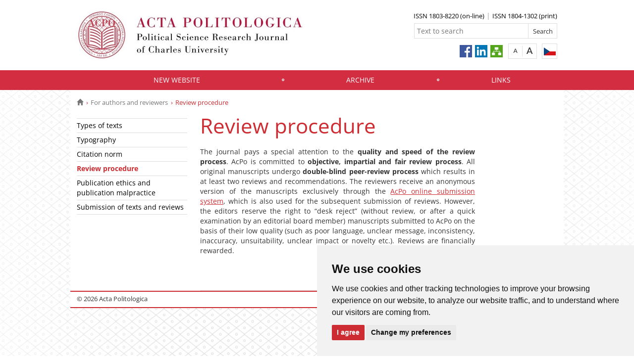

--- FILE ---
content_type: text/html; charset=UTF-8
request_url: https://acpo.fsv.cuni.cz/ACPONEN-19.html
body_size: 16765
content:
<!DOCTYPE html>
<html lang="en" data-lang="en">
  <head>
  
<style>

.cc-nb-reject {
  display: none;
}

.cc-cp-foot-byline {
  visibility: hidden;
}

.cc-nb-okagree, .cc-cp-foot-save {
  background-color: #CC2C32 !important;
}

.paging li::before {
  content: none !important;
}
</style>

<!-- Cookie Consent by https://www.FreePrivacyPolicy.com -->
<script type="text/javascript" src="newlayout/js/cookie-consent.js" charset="UTF-8"></script>
<script type="text/javascript" charset="UTF-8">
document.addEventListener('DOMContentLoaded', function () {
cookieconsent.run({"notice_banner_type":"simple","consent_type":"express","palette":"light","language":"en","page_load_consent_levels":["strictly-necessary"],"notice_banner_reject_button_hide":false,"preferences_center_close_button_hide":false,"website_name":""});
});
</script>














<!-- Matomo Tag Manager -->
<script>
var _mtm = window._mtm = window._mtm || [];
_mtm.push({'mtm.startTime': (new Date().getTime()), 'event': 'mtm.Start'});
var d=document, g=d.createElement('script'), s=d.getElementsByTagName('script')[0];
g.async=true; g.src='https://atlas.is.cuni.cz/matomo/js/container_CPOJRu6k.js'; s.parentNode.insertBefore(g,s);
</script>
<!-- End Matomo Tag Manager -->


<!-- Vyžadované -->
<script type="text/plain" cookie-consent="strictly-necessary"></script>
<!-- end of Vyžadované-->


<!-- Analytické -->
<script type="text/plain" cookie-consent="tracking">(function(w,d,s,l,i){w[l]=w[l]||[];w[l].push({'gtm.start':
    new Date().getTime(),event:'gtm.js'});var f=d.getElementsByTagName(s)[0],
    j=d.createElement(s),dl=l!='dataLayer'?'&l='+l:'';j.async=true;j.src=
    'https://www.googletagmanager.com/gtm.js?id='+i+dl;f.parentNode.insertBefore(j,f);
    })(window,document,'script','dataLayer','GTM-NNHH3F6');</script>
<!-- end of Analytické-->


<!-- Sociální sítě a reklama -->


<script type="text/plain" cookie-consent="targeting"></script>
<!-- end of Sociální sítě-->

<!-- End Cookie Consent -->

      <script src="newlayout/js/jquery-3.7.1.min.js"></script>
<!--    <script src="newlayout/js/jquery-3.7.1.min.js"></script>-->
<!--    <script src="newlayout/js/jquery.min.js"></script>-->
    <!--link href='https://fonts.googleapis.com/css?family=Open+Sans:400,800,700,300&amp;subset=latin,cyrillic-ext,latin-ext,cyrillic' rel='stylesheet' type='text/css'-->
    <!--link href="https://fonts.googleapis.com/css?family=Open+Sans+Condensed:300,700|Open+Sans:300,400,600,700&amp;subset=cyrillic,cyrillic-ext,latin-ext" rel="stylesheet"-->
    <!--link href="https://fonts.googleapis.com/css?family=Lora:400,400i,700,700i&amp;subset=cyrillic,cyrillic-ext,latin-ext" rel="stylesheet"--> 
    <link href='newlayout/css/fonts.css' rel='stylesheet' type='text/css'>
    <!--link href='newlayout/js/opensans.css' rel='stylesheet' type='text/css'-->
    <meta charset="utf-8">
  	<meta http-equiv="X-UA-Compatible" content="IE=edge">
     
                          
      
             
	        <title>Review procedure - Acta Politologica</title>
        <!-- bxSlider Javascript file -->
<!--          -->
      <script src="newlayout/js/jquery.bxslider/jquery.bxslider.4.2.15.min.js"></script>
                <!--    <script src="newlayout/js/jquery-3.7.1.min.js"></script>-->
<!--          <script src="newlayout/js/jquery.bxslider/jquery.bxslider.min.js"></script>-->
          <!-- bxSlider CSS file -->
      <link href="newlayout/js/jquery.bxslider/jquery.bxslider.css" rel="stylesheet" >
      <link rel="stylesheet" type="text/css" media="all" href="events/jsDatePick_ltr.min.css" />

    <!-- collapsujici komponenta     -->
    <script src="https://cuni.cz/cuni_new_web/dist/js/apps/Collapse.min.js?v1.8"></script>
    <link href="https://cuni.cz/cuni_new_web/dist/css/global/collapse.min.css?v1.5" rel="stylesheet" />
    <!-- medailonky   -->
      <script src="https://cuni.cz/cuni_new_web/dist/js/apps/SimpleCollapse.min.js?v1.9"></script>
      <link href="https://cuni.cz/cuni_new_web/dist/css/global/medailon.min.css?v1.9.4" rel="stylesheet"/>

	    <link rel="shortcut icon" href="newlayout/UK-favicon-32x32px.png" type="image/x-icon">
    <!--script src="https://html5shim.googlecode.com/svn/trunk/html5.js"></script-->
	
	  	<link rel="stylesheet" type="text/css" href="newlayout/css/additional.css?v3.7.9">
	<link rel="stylesheet" type="text/css" href="newlayout/css/CC2C32.css?v17.7">
	<link href="newlayout/css/print.css?v=1.1" rel="stylesheet" type="text/css" media="print">
	
	
	<script src="newlayout/js/makeActiveEmail1.js"></script>
	<script src="newlayout/js/calendar.js"></script>
	 	  <script type="text/javascript" src="events/jsDatePick.min.1.3.js"></script>
	  	  <script type="text/javascript" src="events/default.js"></script>
    <!-- HTML5 Shim and Respond.js IE8 support of HTML5 elements and media queries -->
    <!-- WARNING: Respond.js doesn't work if you view the page via file:// -->
    <!--[if lt IE 9]>
        <script src="https://oss.maxcdn.com/html5shiv/3.7.2/html5shiv.min.js"></script>
        <script src="https://oss.maxcdn.com/respond/1.4.2/respond.min.js"></script>
    <![endif]-->
     
   
       
    <meta property="og:title" content="Review procedure" />
  	<meta property="og:type" content="article" />
  	  	 <meta property="og:url" content="https://acpo.fsv.cuni.cz/ACPONEN-19.html"/>
       	    <meta property="og:image" content="https://acpo.fsv.cuni.cz/newlayout/images/logosoc.png" />
      	 <meta property="og:site_name" content="Acta Politologica"/>   
      
 	    


  </head>

<body data-lang='en'>
      <!-- Google Tag Manager (noscript) -->
      <!--<noscript><iframe src="https://www.googletagmanager.com/ns.html?id=GTM-NNHH3F6"
      height="0" width="0" style="display:none;visibility:hidden"></iframe></noscript>-->
      <!-- End Google Tag Manager (noscript) -->

        





      <div class="container-fluid headerHolder">


    <div class="container headerSubHolder" style="position: relative">
      <div class="row">
        <header>
          <div class="col-md-7">
            <div class="logo">
              <a href="ACPONEN-1.html"><img src="ACPONEN-1-version1-afoto.jpg" class="logoSize mobileLogoSize" alt="Homepage - Acta Politologica"></a>
            </div>
          </div>
          <div class="col-md-1">
          </div>
          <div class="menu-icon" onclick="$('.header-col').toggle(3)">
            <img src="newlayout/images/menu.png" width="45">
          </div>
          <div class="header-col">
            <div class="topHeaderMenu">
              <ul>      <li>
      	     <a href="ACPONEN-1.html" target="_blank">ISSN 1803-8220 (on-line)</a>
        	  </li>
         <li>
      	     <a href="ACPONEN-1.html" target="_blank">ISSN 1804-1302 (print)</a>
        	  </li>
   </ul>              <div class="clear"></div>
            </div>
            <div class="clear"></div>
                        <div class="topHeaderSearchForm">
              <form action="?ACPONEN-1.html">
                <input type="text" name="q" placeholder="Text to search">
                <input type="submit" name="" value="Search">
              </form>
              <div class="clear"></div>
            </div>
                                    <div class="topHeaderLanguage">
			  <a href="http://acpo.fsv.cuni.cz/" class="langCz lang" title="Česky"></a>
		              <div class="clear"></div>
            </div>
            <div class="topHeaderFontChager">
              <a href="" class="smaller" title="Standardní velikost písma"></a>
              <div class="spacer"></div>
              <a href="" class="bigger" title="Větší velikost písma"></a>
            </div>
            <div class="topHeaderSocialIcon">
              <ul>
			    <li><a href="http://facebook.com/ActaPolitologica"><img src="newlayout/images/fb.png" height="25" alt="Facebook"></a></li>
		<li><a href="https://www.linkedin.com/company/actapolitologica"><img src="newlayout/images/linked-in.png" height="25" alt="LinkedIn"></a></li>
		<li><a href="ACPONEN-1.html?navigator=yes"><img src="newlayout/images/navigator.png" height="25" alt="Navigator"></a></li>
		              </ul>
            </div>
                                  </div>
        </header>
      </div>
    </div>

  </div>
    <div class="menuStickFix mobileMenuWrapper">
  <div class="container-fluid mainNavHolder">
    <div class="container">
      <div class="row">
        <nav class="mainNav">
          <ul>         <li>
       	   	     <a class="mobileLinkInMenu" href="https://reference-global.com/journal/ACPO"  target="_blank" >New website</a>
		 	  </li>
            <li>
       	   	     <a class="mobileLinkInMenu" href="ACPONEN-46.html"  >Archive</a>
		 			<div class="submenu">
			    <ul>										<li>
					 <a class="wrap" href="ACPONEN-60.html" >2022 | Vol. 14</a>
				  </li>
														<li>
					 <a class="wrap" href="ACPONEN-59.html" >2021 | Vol. 13</a>
				  </li>
														<li>
					 <a class="wrap" href="ACPONEN-58.html" >2020 | Vol. 12</a>
				  </li>
														<li>
					 <a class="wrap" href="ACPONEN-57.html" >2019 | Vol. 11</a>
				  </li>
														<li>
					 <a class="wrap" href="ACPONEN-56.html" >2018 | Vol. 10</a>
				  </li>
														<li>
					 <a class="wrap" href="ACPONEN-55.html" >2017 | Vol. 9</a>
				  </li>
														<li>
					 <a class="wrap" href="ACPONEN-54.html" >2016 | Vol. 8</a>
				  </li>
									</ul><ul>					<li>
					 <a class="wrap" href="ACPONEN-53.html" >2015 | Vol. 7</a>
				  </li>
														<li>
					 <a class="wrap" href="ACPONEN-52.html" >2014 | Vol. 6</a>
				  </li>
														<li>
					 <a class="wrap" href="ACPONEN-51.html" >2013 | Vol. 5</a>
				  </li>
														<li>
					 <a class="wrap" href="ACPONEN-50.html" >2012 | Vol. 4</a>
				  </li>
														<li>
					 <a class="wrap" href="ACPONEN-49.html" >2011 | Vol. 3</a>
				  </li>
														<li>
					 <a class="wrap" href="ACPONEN-48.html" >2010 | Vol. 2</a>
				  </li>
														<li>
					 <a class="wrap" href="ACPONEN-47.html" >2009 | Vol. 1</a>
				  </li>
				<li></li></ul>
			</div>
		 	  </li>
            <li>
       	   	     <a class="mobileLinkInMenu" href="ACPONEN-22.html"  >Links</a>
		 			<div class="submenu">
			    <ul>										<li>
					 <a class="wrap" href="https://reference-global.com/journal/ACPO"  target="_blank">Paradigm</a>
				  </li>
														<li>
					 <a class="wrap" href="https://www.facebook.com/ActaPolitologica/"  target="_blank">Facebook</a>
				  </li>
														<li>
					 <a class="wrap" href="https://www.linkedin.com/company/actapolitologica"  target="_blank">LinkedIn</a>
				  </li>
														<li>
					 <a class="wrap" href="https://ips.fsv.cuni.cz/en"  target="_blank">Institute of Political Studies</a>
				  </li>
														<li>
					 <a class="wrap" href="https://fsv.cuni.cz/en"  target="_blank">Faculty of Social Sciences</a>
				  </li>
														<li>
					 <a class="wrap" href="https://cuni.cz/UKEN-1.html"  target="_blank">Charles University</a>
				  </li>
														<li>
					 <a class="wrap" href="https://www.cspv.cz/en/"  target="_blank">Czech Political Science Association</a>
				  </li>
									</ul><ul>					<li>
					 <a class="wrap" href="https://www.ceeol.com/search/journal-detail?id=729"  target="_blank">Czech Political Science Review Archive</a>
				  </li>
														<li>
					 <a class="wrap" href="https://www.scopus.com/sourceid/21100805774?origin=sbrowse"  target="_blank">Scopus</a>
				  </li>
														<li>
					 <a class="wrap" href="https://www.ceeol.com/search/journal-detail?id=1411"  target="_blank">CEEOL</a>
				  </li>
														<li>
					 <a class="wrap" href="https://scholar.google.com/scholar?hl=cs&as_sdt=0,5&q=Acta+Politologica"  target="_blank">Google Scholar</a>
				  </li>
														<li>
					 <a class="wrap" href="https://doaj.org/toc/1803-8220?source=%7B%22query%22%3A%7B%22filtered%22%3A%7B%22filter%22%3A%7B%22bool%22%3A%7B%22must%22%3A%5B%7B%22terms%22%3A%7B%22index.issn.exact%22%3A%5B%221804-1302%22%2C%221803-8220%22%5D%7D%7D%2C%7B%22term%22%3A%7B%22_type%22%3A%22article%22%7D%7D%5D%7D%7D%2C%22query%22%3A%7B%22match_all%22%3A%7B%7D%7D%7D%7D%2C%22from%22%3A0%2C%22size%22%3A100%7D"  target="_blank">DOAJ</a>
				  </li>
				<li></li></ul>
			</div>
		 	  </li>
   </ul>        </nav>
      </div>
	  
    </div>
  </div>
</div>
    <div class="container pageHolder">
        
<div class="row ">
        <div class="col-md-12  " >
                <div class="breacrump">
            <ul>
	<li class="firstbreacrump"><a href="/ACPONEN-1.html" title="Homepage"><span class="glyphicon glyphicon-home" aria-hidden="true"></span></a></li>
	<li><a href="ACPONEN-15.html">For authors and reviewers</a></li>		<li class="lastbreacrump">Review procedure</li>
	<!--<li>Tato stránka</li>-->
	</ul>        </div>
            </div>
</div>

        <div class="row content-flex">
    <div class="dleft  ">
                    <div class="col-md-3 d-none"></div>
                        <div class="col-md-3 printNav w-inherit">
            <nav class="leftMainNav t-0">
                <ul>        <li class="inactiveMenu">
                        <a href="ACPONEN-16.html" class="inactiveMenu" >Types of texts</a>
                    </li>
                <li class="inactiveMenu">
                        <a href="ACPONEN-17.html" class="inactiveMenu" >Typography </a>
                    </li>
                <li class="inactiveMenu">
                        <a href="ACPONEN-18.html" class="inactiveMenu" >Citation norm</a>
                    </li>
                <li class="active">
                        <a href="ACPONEN-19.html" class="inactiveMenu" >Review procedure</a>
                    </li>
                <li class="inactiveMenu">
                        <a href="ACPONEN-20.html" class="inactiveMenu" >Publication ethics and publication malpractice</a>
                    </li>
                <li class="inactiveMenu">
                        <a href="http://acpo.vedeckecasopisy.cz/login?_s=jAhuHPQFgmidqnyu&_k=VNHylYrp" class="inactiveMenu" >Submission of texts and reviews</a>
                    </li>
        </ul>            </nav>
        </div>
    <div class="col-md-12 titleMainMobile" style="display: none">
        <h1>Review procedure</h1>        </div>
            </div>
        <div class="dright   " >
        <div class="col-md-9 titleMain w-100">
            <h1>Review procedure</h1>        </div>
                
                <div class="col-md-9 printHelp w-inherit">
                    <div class="pageContent ">
                <div class="anchorDiv" id="1"></div><div class="overflowHidden">
<p align="left">The journal pays a special attention to the <b>quality and speed of the review process</b>. AcPo is committed to <b>objective, impartial and fair review process</b>. All original manuscripts undergo <b>double-blind peer-review process</b> which results in at least two reviews and recommendations. The reviewers receive an anonymous version of the manuscripts exclusively through the <a href="http://acpo.vedeckecasopisy.cz/login?_s=mhRgstDKfBJSPTMm&amp;_k=gCoqfHmm" target="_blank">AcPo online submission system</a>, which is also used for the subsequent submission of reviews. However, the editors reserve the right to &ldquo;desk reject&rdquo; (without review, or after a quick examination by an editorial board member) manuscripts submitted to AcPo on the basis of their low quality (such as poor language, unclear message, inconsistency, inaccuracy, unsuitability, unclear impact or novelty etc.). Reviews are financially rewarded.</p>
</div>
<br>            </div>
            	            </div>
            </div>



</div>


</div>
<div class="container footerHolder">
  <div class="row">
    <div class="col-md-12 footer">
      <div class="copyright left">
        &copy; 2026 Acta Politologica								                				      </div>
      <div class="right">
        <nav class="navRight">
          <ul>
		     						                                    <li><a href="#" id="open_preferences_center">Cookies preferences</a></li>
                        			          </ul>
        </nav>
      </div>
      <div class="scrollToTopHelper"></div>
    </div>
  </div>
</div>

<a class="scrollToTop"></a>
<script src="newlayout/js/bootstrap.min.js"></script>
<script src='/newlayout/js/altcha.2.2.4.min.js' type="module"></script>
<script src='/newlayout/js/altcha.lang.en.min.js' type='module'></script><script src="https://cdn.jsdelivr.net/gh/altcha-org/altcha/dist_i18n/cs.min.js"></script>
            <script src="newlayout/js/web.js?v=1.0.3"></script>
</body>
</html>
